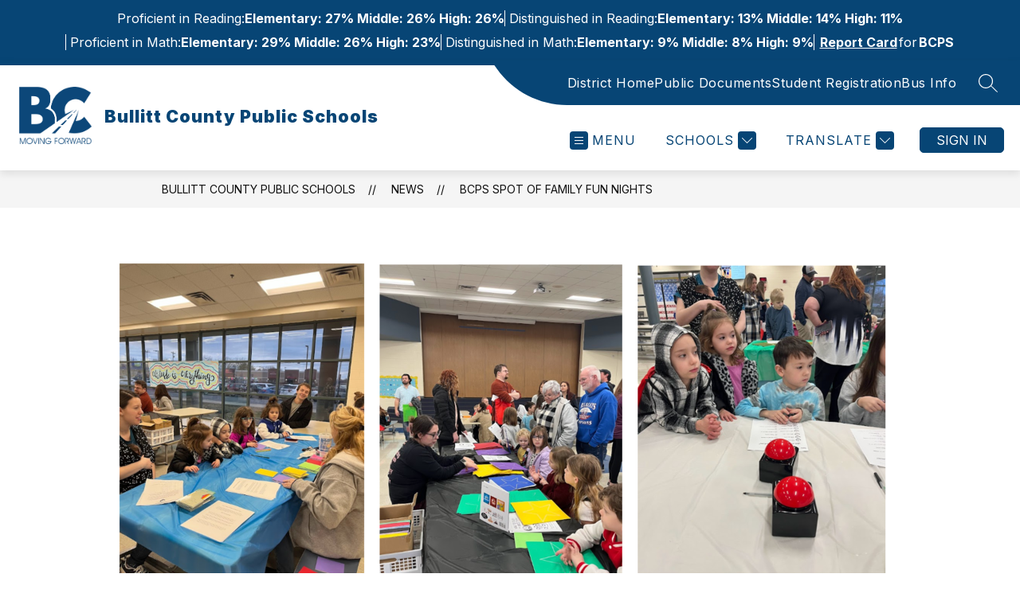

--- FILE ---
content_type: text/css
request_url: https://cmsv2-shared-assets.apptegy.net/Global/Components/Utilities/ksa.css
body_size: 569
content:
.global-containers .student-scoring {
  display: flex;
  flex-wrap: wrap;
  align-items: center;
  justify-content: center;
  -moz-column-gap: 15px;
  column-gap: 15px;
  background-color: var(--primary-color);
  color: #fff;
  padding-top: 0.5em;
  padding-bottom: 0.5em;
  padding-left: 8px;
  padding-right: 8px;
}

.global-containers .student-scoring .scoring-item {
  display: flex;
  align-items: center;
  justify-content: center;
  text-align: center;
  -moz-column-gap: 8px;
  column-gap: 8px;
  padding-top: 5px;
  padding-bottom: 5px;
}

@media only screen and (max-width: 767px) {
  .global-containers .student-scoring .scoring-item {
    flex-wrap: wrap;
  }
}

.global-containers .student-scoring .scoring-item .scoring-item__label strong {
  font-weight: 400;
}

.global-containers .student-scoring .scoring-item .scoring-item__value {
  font-weight: 700;
}

.global-containers .student-scoring .scoring-item:not(:first-child)::before {
  content: "";
  display: inline-block;
  width: 1px;
  height: 20px;
  background-color: currentcolor;
  margin-right: 5px;
}

@media only screen and (max-width: 767px) {
  .global-containers .student-scoring .scoring-item:not(:first-child)::before {
    display: none;
  }
}

.global-containers .student-scoring .cms-only-label {
  display: none;
}

.global-containers .student-scoring .all-results {
  display: flex;
  align-items: center;
  justify-content: center;
  flex-wrap: wrap;
  -moz-column-gap: 4px;
  column-gap: 4px;
  text-align: center;
}

.global-containers .student-scoring .all-results span {
  padding-left: 2px;
  padding-right: 2px;
}

.global-containers .student-scoring .all-results a {
  color: #fff;
}

.global-containers .student-scoring .all-results:before {
  content: "";
  display: inline-block;
  width: 1px;
  height: 20px;
  background-color: currentcolor;
  margin-right: 5px;
}

@media only screen and (max-width: 767px) {
  .global-containers .student-scoring .all-results:before {
    display: none;
  }
}

.global-containers .student-scoring .all-results .scoring-item:before {
  display: none;
}

.cms-theme-font .global-containers .student-scoring {
  background-color: #000;
}

#edit-home-page .scoring-item {
  display: flex;
  padding-top: 0.5em;
  padding-bottom: 0.5em;
  padding-left: 15px;
  padding-right: 15px;
  border-bottom: 1px solid #cacaca;
}

#edit-home-page .scoring-item .scoring-item__label {
  width: 50%;
  font-weight: 700;
}

#edit-home-page .scoring-item .scoring-item__value {
  width: 50%;
}

#edit-home-page .label-title {
  font-size: 14px;
  margin-top: 0.5em;
  padding-left: 15px;
  padding-right: 15px;
  color: gray;
}

#edit-home-page .label-title a {
  text-decoration: underline;
}

#edit-home-page .label-tooltip {
  font-size: 12px;
  margin-top: 1.25em;
  padding-left: 15px;
  padding-right: 15px;
}

#edit-home-page .cms-only-example {
  font-style: italic;
  margin-top: 0.5em;
  font-size: 16px;
  margin-bottom: 20px;
  color: gray;
}

#edit-home-page .all-results .for {
  display: none;
}

/*# sourceMappingURL=dev2.css.map */